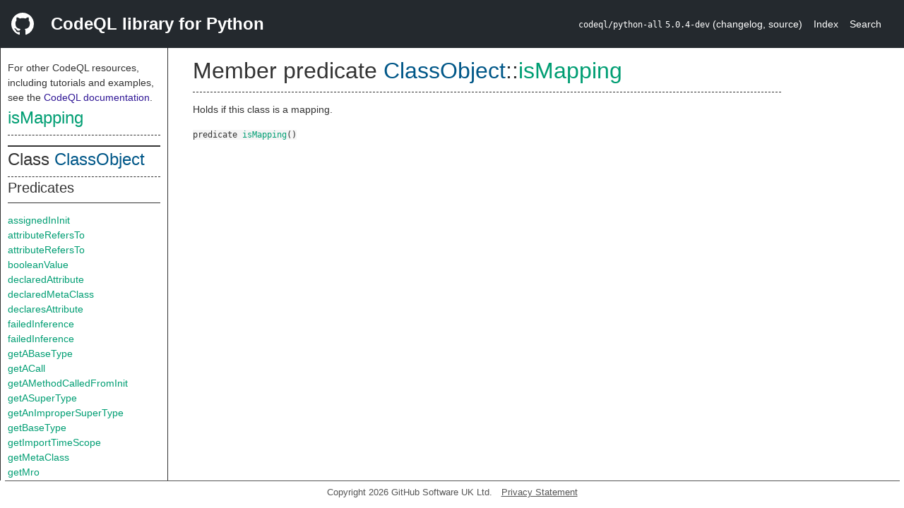

--- FILE ---
content_type: text/html; charset=utf-8
request_url: https://codeql.github.com/codeql-standard-libraries/python/semmle/python/types/ClassObject.qll/predicate.ClassObject$ClassObject$isMapping.0.html
body_size: 2278
content:
<!DOCTYPE html><html><head><meta charset="utf-8"><meta name="viewport" content="width=device-width, initial-scale=1.0"><meta name="generator" content="qldoc"><meta name="description" content="API documentation for CodeQL"><meta name="keywords" content="CodeQL,QL,isMapping"><meta name="addsearch-category" content="Python CodeQL library"><title>isMapping</title><link rel="stylesheet" type="text/css" href="https://codeql.github.com/assets/css/primer.css"><link rel="shortcut icon" href="https://codeql.github.com/assets/images/favicon.ico"><link rel="stylesheet" type="text/css" href="../../../../qldoc.css"></head><body><div class="Header text-white"><div class="Header-item"><svg class="octicon octicon-mark-github mr-2" height="32" viewbox="0 0 16 16" width="32"><path fill-rule="even-odd" d="M8 0C3.58 0 0 3.58 0 8c0 3.54 2.29 6.53 5.47 7.59.4.07.55-.17.55-.38 0-.19-.01-.82-.01-1.49-2.01.37-2.53-.49-2.69-.94-.09-.23-.48-.94-.82-1.13-.28-.15-.68-.52-.01-.53.63-.01 1.08.58 1.23.82.72 1.21 1.87.87 2.33.66.07-.52.28-.87.51-1.07-1.78-.2-3.64-.89-3.64-3.95 0-.87.31-1.59.82-2.15-.08-.2-.36-1.02.08-2.12 0 0 .67-.21 2.2.82.64-.18 1.32-.27 2-.27.68 0 1.36.09 2 .27 1.53-1.04 2.2-.82 2.2-.82.44 1.1.16 1.92.08 2.12.51.56.82 1.27.82 2.15 0 3.07-1.87 3.75-3.65 3.95.29.25.54.73.54 1.48 0 1.07-.01 1.93-.01 2.2 0 .21.15.46.55.38A8.013 8.013 0 0 0 16 8c0-4.42-3.58-8-8-8z"></path></svg></div><div class="Header-item--full f2 text-bold">CodeQL library for Python</div><div class="Header-item"><span><code>codeql/python-all</code> <code>5.0.4-dev</code> <span> (<a title="Changelog" target="_blank" href="https://github.com/github/codeql/tree/codeql-cli/latest/python/ql/lib/CHANGELOG.md"><span class=".text-gray-light">changelog</span></a><span>, </span><a title="Source code" target="_blank" href="https://github.com/github/codeql/tree/codeql-cli/latest/python/ql/lib"><span class=".text-gray-light">source</span></a><span>)</span></span></span></div><div class="Header-item .text-gray-light"><div class="nav-section"><a href="../../../../index.html">Index</a></div></div><div class="Header-item"><a title="Search the CodeQL libraries" target="_blank" href="https://codeql.github.com/codeql-standard-libraries/search.html"><span class=".text-gray-light">Search</span></a></div></div><div id="main"><nav id="sidebar"><div id="sidebar-content" class="pt-2"><div class="nav-section"><p>For other CodeQL resources, including tutorials and examples, see the <a href="https://codeql.github.com/docs/" class="codeql-link" target="_blank">CodeQL documentation</a><p>.</p></p><h2 class="section-heading"><a href="predicate.ClassObject$ClassObject$isMapping.0.html" class="ref-link ref-predicate">isMapping</a></h2><div class="doc-block"><ol class="section-links"><li></li><li></li><li></li></ol></div></div><div class="nav-section"><div><div><h2 class="section-heading"><span>Class <a href="type.ClassObject$ClassObject.html" class="ref-link ref-type" title="Class ClassObject">ClassObject</a></span></h2></div><div><h3 class="subsection-heading">Predicates</h3><div class="doc-block"><table><tbody><tr><td><a href="predicate.ClassObject$ClassObject$assignedInInit.1.html" class="ref-link ref-predicate" title="Member predicate ClassObject::assignedInInit">assignedInInit</a></td></tr><tr><td><a href="predicate.ClassObject$ClassObject$attributeRefersTo.3.html" class="ref-link ref-predicate" title="Member predicate ClassObject::attributeRefersTo">attributeRefersTo</a></td></tr><tr><td><a href="predicate.ClassObject$ClassObject$attributeRefersTo.4.html" class="ref-link ref-predicate" title="Member predicate ClassObject::attributeRefersTo">attributeRefersTo</a></td></tr><tr><td><a href="predicate.ClassObject$ClassObject$booleanValue.0.html" class="ref-link ref-predicate" title="Member predicate ClassObject::booleanValue">booleanValue</a></td></tr><tr><td><a href="predicate.ClassObject$ClassObject$declaredAttribute.1.html" class="ref-link ref-predicate" title="Member predicate ClassObject::declaredAttribute">declaredAttribute</a></td></tr><tr><td><a href="predicate.ClassObject$ClassObject$declaredMetaClass.0.html" class="ref-link ref-predicate" title="Member predicate ClassObject::declaredMetaClass">declaredMetaClass</a></td></tr><tr><td><a href="predicate.ClassObject$ClassObject$declaresAttribute.1.html" class="ref-link ref-predicate" title="Member predicate ClassObject::declaresAttribute">declaresAttribute</a></td></tr><tr><td><a href="predicate.ClassObject$ClassObject$failedInference.0.html" class="ref-link ref-predicate" title="Member predicate ClassObject::failedInference">failedInference</a></td></tr><tr><td><a href="predicate.ClassObject$ClassObject$failedInference.1.html" class="ref-link ref-predicate" title="Member predicate ClassObject::failedInference">failedInference</a></td></tr><tr><td><a href="predicate.ClassObject$ClassObject$getABaseType.0.html" class="ref-link ref-predicate" title="Member predicate ClassObject::getABaseType">getABaseType</a></td></tr><tr><td><a href="predicate.ClassObject$ClassObject$getACall.0.html" class="ref-link ref-predicate" title="Member predicate ClassObject::getACall">getACall</a></td></tr><tr><td><a href="predicate.ClassObject$ClassObject$getAMethodCalledFromInit.0.html" class="ref-link ref-predicate" title="Member predicate ClassObject::getAMethodCalledFromInit">getAMethodCalledFromInit</a></td></tr><tr><td><a href="predicate.ClassObject$ClassObject$getASuperType.0.html" class="ref-link ref-predicate" title="Member predicate ClassObject::getASuperType">getASuperType</a></td></tr><tr><td><a href="predicate.ClassObject$ClassObject$getAnImproperSuperType.0.html" class="ref-link ref-predicate" title="Member predicate ClassObject::getAnImproperSuperType">getAnImproperSuperType</a></td></tr><tr><td><a href="predicate.ClassObject$ClassObject$getBaseType.1.html" class="ref-link ref-predicate" title="Member predicate ClassObject::getBaseType">getBaseType</a></td></tr><tr><td><a href="predicate.ClassObject$ClassObject$getImportTimeScope.0.html" class="ref-link ref-predicate" title="Member predicate ClassObject::getImportTimeScope">getImportTimeScope</a></td></tr><tr><td><a href="predicate.ClassObject$ClassObject$getMetaClass.0.html" class="ref-link ref-predicate" title="Member predicate ClassObject::getMetaClass">getMetaClass</a></td></tr><tr><td><a href="predicate.ClassObject$ClassObject$getMro.0.html" class="ref-link ref-predicate" title="Member predicate ClassObject::getMro">getMro</a></td></tr><tr><td><a href="predicate.ClassObject$ClassObject$getMroItem.1.html" class="ref-link ref-predicate" title="Member predicate ClassObject::getMroItem">getMroItem</a></td></tr><tr><td><a href="predicate.ClassObject$ClassObject$getName.0.html" class="ref-link ref-predicate" title="Member predicate ClassObject::getName">getName</a></td></tr><tr><td><a href="predicate.ClassObject$ClassObject$getProbableSingletonInstance.0.html" class="ref-link ref-predicate" title="Member predicate ClassObject::getProbableSingletonInstance">getProbableSingletonInstance</a></td></tr><tr><td><a href="predicate.ClassObject$ClassObject$getPyClass.0.html" class="ref-link ref-predicate" title="Member predicate ClassObject::getPyClass">getPyClass</a></td></tr><tr><td><a href="predicate.ClassObject$ClassObject$getQualifiedName.0.html" class="ref-link ref-predicate" title="Member predicate ClassObject::getQualifiedName">getQualifiedName</a></td></tr><tr><td><a href="predicate.ClassObject$ClassObject$hasABase.0.html" class="ref-link ref-predicate" title="Member predicate ClassObject::hasABase">hasABase</a></td></tr><tr><td><a href="predicate.ClassObject$ClassObject$hasAttribute.1.html" class="ref-link ref-predicate" title="Member predicate ClassObject::hasAttribute">hasAttribute</a></td></tr><tr><td><a href="predicate.ClassObject$ClassObject$hasDuplicateBases.0.html" class="ref-link ref-predicate" title="Member predicate ClassObject::hasDuplicateBases">hasDuplicateBases</a></td></tr><tr><td><a href="predicate.ClassObject$ClassObject$isAbstract.0.html" class="ref-link ref-predicate" title="Member predicate ClassObject::isAbstract">isAbstract</a></td></tr><tr><td><a href="predicate.ClassObject$ClassObject$isCallable.0.html" class="ref-link ref-predicate" title="Member predicate ClassObject::isCallable">isCallable</a></td></tr><tr><td><a href="predicate.ClassObject$ClassObject$isCollection.0.html" class="ref-link ref-predicate" title="Member predicate ClassObject::isCollection">isCollection</a></td></tr><tr><td><a href="predicate.ClassObject$ClassObject$isContainer.0.html" class="ref-link ref-predicate" title="Member predicate ClassObject::isContainer">isContainer</a></td></tr><tr><td><a href="predicate.ClassObject$ClassObject$isContextManager.0.html" class="ref-link ref-predicate" title="Member predicate ClassObject::isContextManager">isContextManager</a></td></tr><tr><td><a href="predicate.ClassObject$ClassObject$isDescriptorType.0.html" class="ref-link ref-predicate" title="Member predicate ClassObject::isDescriptorType">isDescriptorType</a></td></tr><tr><td><a href="predicate.ClassObject$ClassObject$isIterable.0.html" class="ref-link ref-predicate" title="Member predicate ClassObject::isIterable">isIterable</a></td></tr><tr><td><a href="predicate.ClassObject$ClassObject$isIterator.0.html" class="ref-link ref-predicate" title="Member predicate ClassObject::isIterator">isIterator</a></td></tr><tr><td><a href="predicate.ClassObject$ClassObject$isLegalExceptionType.0.html" class="ref-link ref-predicate" title="Member predicate ClassObject::isLegalExceptionType">isLegalExceptionType</a></td></tr><tr><td><a href="predicate.ClassObject$ClassObject$isMapping.0.html" class="ref-link ref-predicate" title="Member predicate ClassObject::isMapping">isMapping</a></td></tr><tr><td><a href="predicate.ClassObject$ClassObject$isNewStyle.0.html" class="ref-link ref-predicate" title="Member predicate ClassObject::isNewStyle">isNewStyle</a></td></tr><tr><td><a href="predicate.ClassObject$ClassObject$isOldStyle.0.html" class="ref-link ref-predicate" title="Member predicate ClassObject::isOldStyle">isOldStyle</a></td></tr><tr><td><a href="predicate.ClassObject$ClassObject$isOverridingDescriptorType.0.html" class="ref-link ref-predicate" title="Member predicate ClassObject::isOverridingDescriptorType">isOverridingDescriptorType</a></td></tr><tr><td><a href="predicate.ClassObject$ClassObject$isSequence.0.html" class="ref-link ref-predicate" title="Member predicate ClassObject::isSequence">isSequence</a></td></tr><tr><td><a href="predicate.ClassObject$ClassObject$isSubclassOf.1.html" class="ref-link ref-predicate" title="Member predicate ClassObject::isSubclassOf">isSubclassOf</a></td></tr><tr><td><a href="predicate.ClassObject$ClassObject$lookupAttribute.1.html" class="ref-link ref-predicate" title="Member predicate ClassObject::lookupAttribute">lookupAttribute</a></td></tr><tr><td><a href="predicate.ClassObject$ClassObject$lookupMro.2.html" class="ref-link ref-predicate" title="Member predicate ClassObject::lookupMro">lookupMro</a></td></tr><tr><td><a href="predicate.ClassObject$ClassObject$nextInMro.1.html" class="ref-link ref-predicate" title="Member predicate ClassObject::nextInMro">nextInMro</a></td></tr><tr><td><a href="predicate.ClassObject$ClassObject$notClass.0.html" class="ref-link ref-predicate" title="Member predicate ClassObject::notClass">notClass</a></td></tr><tr><td><a href="predicate.ClassObject$ClassObject$toString.0.html" class="ref-link ref-predicate" title="Member predicate ClassObject::toString">toString</a></td></tr><tr><td><a href="predicate.ClassObject$ClassObject$unhashable.0.html" class="ref-link ref-predicate" title="Member predicate ClassObject::unhashable">unhashable</a></td></tr><tr><td><a href="predicate.ClassObject$ClassObject$unknowableAttributes.0.html" class="ref-link ref-predicate" title="Member predicate ClassObject::unknowableAttributes">unknowableAttributes</a></td></tr></tbody></table></div></div><div><h3 class="subsection-heading">Inherited predicates</h3><div class="doc-block"><table><tbody><tr><td><a href="../Object.qll/predicate.Object$Object$asBuiltin.0.html" class="ref-link ref-predicate" title="Member predicate Object::asBuiltin">asBuiltin</a></td></tr><tr><td><a href="../Object.qll/predicate.Object$Object$getAnInferredType.0.html" class="ref-link ref-predicate" title="Member predicate Object::getAnInferredType">getAnInferredType</a></td></tr><tr><td><a href="../Object.qll/predicate.Object$Object$getOrigin.0.html" class="ref-link ref-predicate" title="Member predicate Object::getOrigin">getOrigin</a></td></tr><tr><td><a href="../Object.qll/predicate.Object$Object$hasLocationInfo.5.html" class="ref-link ref-predicate" title="Member predicate Object::hasLocationInfo">hasLocationInfo</a></td></tr><tr><td><a href="../Object.qll/predicate.Object$Object$hasLongName.1.html" class="ref-link ref-predicate" title="Member predicate Object::hasLongName">hasLongName</a></td></tr><tr><td><a href="../Object.qll/predicate.Object$Object$isBuiltin.0.html" class="ref-link ref-predicate" title="Member predicate Object::isBuiltin">isBuiltin</a></td></tr><tr><td><a href="../Object.qll/predicate.Object$Object$isC.0.html" class="ref-link ref-predicate" title="Member predicate Object::isC">isC</a></td></tr><tr><td><a href="../Object.qll/predicate.Object$Object$maybe.0.html" class="ref-link ref-predicate" title="Member predicate Object::maybe">maybe</a></td></tr><tr><td><a href="../Object.qll/predicate.Object$Object$overrides.1.html" class="ref-link ref-predicate" title="Member predicate Object::overrides">overrides</a></td></tr><tr><td><a href="../Object.qll/predicate.Object$Object$simpleClass.0.html" class="ref-link ref-predicate" title="Member predicate Object::simpleClass">simpleClass</a></td></tr></tbody></table></div></div><div><h3 class="subsection-heading">Charpred</h3><div class="doc-block"><table><tbody><tr><td><a href="predicate.ClassObject$ClassObject$ClassObject.0.html" class="ref-link ref-predicate" title="Characteristic predicate ClassObject::ClassObject">ClassObject</a></td></tr></tbody></table></div></div></div></div></div></nav><div class="overflow-y-auto width-full pt-2"><div id="content"><div><h1 class="section-heading" id="ClassObject::ClassObject::isMapping"><span><span>Member predicate <span><span><a href="type.ClassObject$ClassObject.html" class="ref-link ref-type" title="Class ClassObject">ClassObject</a></span>::<a href="predicate.ClassObject$ClassObject$isMapping.0.html" class="ref-link ref-predicate" title="Member predicate ClassObject::isMapping">isMapping</a></span></span></span></h1></div><div><div class="doc-block"><div class="qldoc"><p>Holds if this class is a mapping.</p>
</div></div></div><div><code><span><span>predicate</span> </span><a href="predicate.ClassObject$ClassObject$isMapping.0.html" class="ref-link ref-predicate" title="Member predicate ClassObject::isMapping">isMapping</a><span>()</span></code></div></div></div></div><footer id="content-footer">Copyright 2026 GitHub Software UK Ltd.<a title="Privacy statement and tracking preferences" target="_blank" href="https://docs.github.com/github/site-policy/github-privacy-statement">Privacy Statement</a></footer></body></html>